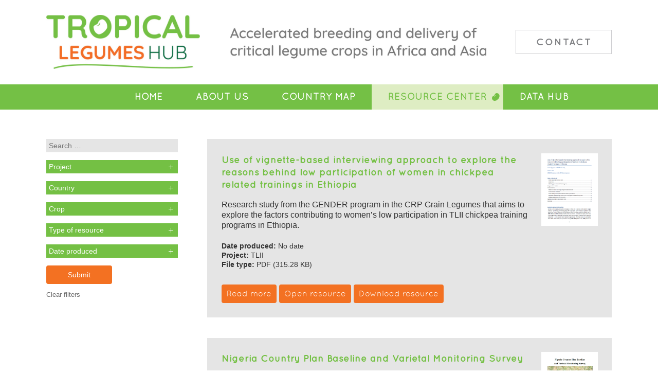

--- FILE ---
content_type: text/html; charset=UTF-8
request_url: https://tropicallegumeshub.com/rc/type_of_resource/report/
body_size: 10844
content:
<!DOCTYPE html PUBLIC "-//W3C//DTD XHTML 1.0 Transitional//EN" "http://www.w3.org/TR/xhtml1/DTD/xhtml1-transitional.dtd">
<html xmlns="http://www.w3.org/1999/xhtml">
<head>
<title>Report Archives - Tropical Legumes Hub</title>
<!-- Google tag (gtag.js) -->
<script async src="https://www.googletagmanager.com/gtag/js?id=G-XRTMNHSR8S"></script>
<script>
  window.dataLayer = window.dataLayer || [];
  function gtag(){dataLayer.push(arguments);}
  gtag('js', new Date());

  gtag('config', 'G-XRTMNHSR8S');
</script>

<!-- Global site tag (gtag.js) - Google Analytics -->
<script async src="https://www.googletagmanager.com/gtag/js?id=UA-177954452-1"></script>
<script>
  window.dataLayer = window.dataLayer || [];
  function gtag(){dataLayer.push(arguments);}
  gtag('js', new Date());

  gtag('config', 'UA-177954452-1');
</script>

<!-- Google Tag Manager -->
<script>(function(w,d,s,l,i){w[l]=w[l]||[];w[l].push({'gtm.start':
new Date().getTime(),event:'gtm.js'});var f=d.getElementsByTagName(s)[0],
j=d.createElement(s),dl=l!='dataLayer'?'&l='+l:'';j.async=true;j.src=
'https://www.googletagmanager.com/gtm.js?id='+i+dl;f.parentNode.insertBefore(j,f);
})(window,document,'script','dataLayer','GTM-WB29DDN');</script>
<!-- End Google Tag Manager -->
<meta http-equiv="Content-Type" content="text/html; charset=utf-8" />
<meta name='viewport' content='width=device-width, initial-scale=1, maximum-scale=1, user-scalable=no' />
<link href="https://tropicallegumeshub.com/wp-content/themes/tlh/style.css?ver=956" rel="stylesheet" type="text/css" media="all" />
 <link href="https://tropicallegumeshub.com/wp-content/themes/tlh/fonts.css" rel="stylesheet" type="text/css" media="all" />
<meta name='robots' content='index, follow, max-image-preview:large, max-snippet:-1, max-video-preview:-1' />
	<style>img:is([sizes="auto" i], [sizes^="auto," i]) { contain-intrinsic-size: 3000px 1500px }</style>
	
	<!-- This site is optimized with the Yoast SEO plugin v26.2 - https://yoast.com/wordpress/plugins/seo/ -->
	<link rel="canonical" href="https://tropicallegumeshub.com/rc/type_of_resource/report/" />
	<link rel="next" href="https://tropicallegumeshub.com/rc/type_of_resource/report/page/2/" />
	<meta property="og:locale" content="en_GB" />
	<meta property="og:type" content="article" />
	<meta property="og:title" content="Report Archives - Tropical Legumes Hub" />
	<meta property="og:url" content="https://tropicallegumeshub.com/rc/type_of_resource/report/" />
	<meta property="og:site_name" content="Tropical Legumes Hub" />
	<meta name="twitter:card" content="summary_large_image" />
	<script type="application/ld+json" class="yoast-schema-graph">{"@context":"https://schema.org","@graph":[{"@type":"CollectionPage","@id":"https://tropicallegumeshub.com/rc/type_of_resource/report/","url":"https://tropicallegumeshub.com/rc/type_of_resource/report/","name":"Report Archives - Tropical Legumes Hub","isPartOf":{"@id":"https://tropicallegumeshub.com/#website"},"primaryImageOfPage":{"@id":"https://tropicallegumeshub.com/rc/type_of_resource/report/#primaryimage"},"image":{"@id":"https://tropicallegumeshub.com/rc/type_of_resource/report/#primaryimage"},"thumbnailUrl":"https://tropicallegumeshub.com/wp-content/uploads/2020/06/TL_65.png","breadcrumb":{"@id":"https://tropicallegumeshub.com/rc/type_of_resource/report/#breadcrumb"},"inLanguage":"en-GB"},{"@type":"ImageObject","inLanguage":"en-GB","@id":"https://tropicallegumeshub.com/rc/type_of_resource/report/#primaryimage","url":"https://tropicallegumeshub.com/wp-content/uploads/2020/06/TL_65.png","contentUrl":"https://tropicallegumeshub.com/wp-content/uploads/2020/06/TL_65.png","width":457,"height":589},{"@type":"BreadcrumbList","@id":"https://tropicallegumeshub.com/rc/type_of_resource/report/#breadcrumb","itemListElement":[{"@type":"ListItem","position":1,"name":"Home","item":"https://tropicallegumeshub.com/"},{"@type":"ListItem","position":2,"name":"Report"}]},{"@type":"WebSite","@id":"https://tropicallegumeshub.com/#website","url":"https://tropicallegumeshub.com/","name":"Tropical Legumes Hub","description":"-","potentialAction":[{"@type":"SearchAction","target":{"@type":"EntryPoint","urlTemplate":"https://tropicallegumeshub.com/?s={search_term_string}"},"query-input":{"@type":"PropertyValueSpecification","valueRequired":true,"valueName":"search_term_string"}}],"inLanguage":"en-GB"}]}</script>
	<!-- / Yoast SEO plugin. -->


<link rel='stylesheet' id='wp-block-library-css' href='https://tropicallegumeshub.com/wp-includes/css/dist/block-library/style.min.css?ver=6.8.3' type='text/css' media='all' />
<style id='classic-theme-styles-inline-css' type='text/css'>
/*! This file is auto-generated */
.wp-block-button__link{color:#fff;background-color:#32373c;border-radius:9999px;box-shadow:none;text-decoration:none;padding:calc(.667em + 2px) calc(1.333em + 2px);font-size:1.125em}.wp-block-file__button{background:#32373c;color:#fff;text-decoration:none}
</style>
<style id='global-styles-inline-css' type='text/css'>
:root{--wp--preset--aspect-ratio--square: 1;--wp--preset--aspect-ratio--4-3: 4/3;--wp--preset--aspect-ratio--3-4: 3/4;--wp--preset--aspect-ratio--3-2: 3/2;--wp--preset--aspect-ratio--2-3: 2/3;--wp--preset--aspect-ratio--16-9: 16/9;--wp--preset--aspect-ratio--9-16: 9/16;--wp--preset--color--black: #000000;--wp--preset--color--cyan-bluish-gray: #abb8c3;--wp--preset--color--white: #ffffff;--wp--preset--color--pale-pink: #f78da7;--wp--preset--color--vivid-red: #cf2e2e;--wp--preset--color--luminous-vivid-orange: #ff6900;--wp--preset--color--luminous-vivid-amber: #fcb900;--wp--preset--color--light-green-cyan: #7bdcb5;--wp--preset--color--vivid-green-cyan: #00d084;--wp--preset--color--pale-cyan-blue: #8ed1fc;--wp--preset--color--vivid-cyan-blue: #0693e3;--wp--preset--color--vivid-purple: #9b51e0;--wp--preset--gradient--vivid-cyan-blue-to-vivid-purple: linear-gradient(135deg,rgba(6,147,227,1) 0%,rgb(155,81,224) 100%);--wp--preset--gradient--light-green-cyan-to-vivid-green-cyan: linear-gradient(135deg,rgb(122,220,180) 0%,rgb(0,208,130) 100%);--wp--preset--gradient--luminous-vivid-amber-to-luminous-vivid-orange: linear-gradient(135deg,rgba(252,185,0,1) 0%,rgba(255,105,0,1) 100%);--wp--preset--gradient--luminous-vivid-orange-to-vivid-red: linear-gradient(135deg,rgba(255,105,0,1) 0%,rgb(207,46,46) 100%);--wp--preset--gradient--very-light-gray-to-cyan-bluish-gray: linear-gradient(135deg,rgb(238,238,238) 0%,rgb(169,184,195) 100%);--wp--preset--gradient--cool-to-warm-spectrum: linear-gradient(135deg,rgb(74,234,220) 0%,rgb(151,120,209) 20%,rgb(207,42,186) 40%,rgb(238,44,130) 60%,rgb(251,105,98) 80%,rgb(254,248,76) 100%);--wp--preset--gradient--blush-light-purple: linear-gradient(135deg,rgb(255,206,236) 0%,rgb(152,150,240) 100%);--wp--preset--gradient--blush-bordeaux: linear-gradient(135deg,rgb(254,205,165) 0%,rgb(254,45,45) 50%,rgb(107,0,62) 100%);--wp--preset--gradient--luminous-dusk: linear-gradient(135deg,rgb(255,203,112) 0%,rgb(199,81,192) 50%,rgb(65,88,208) 100%);--wp--preset--gradient--pale-ocean: linear-gradient(135deg,rgb(255,245,203) 0%,rgb(182,227,212) 50%,rgb(51,167,181) 100%);--wp--preset--gradient--electric-grass: linear-gradient(135deg,rgb(202,248,128) 0%,rgb(113,206,126) 100%);--wp--preset--gradient--midnight: linear-gradient(135deg,rgb(2,3,129) 0%,rgb(40,116,252) 100%);--wp--preset--font-size--small: 13px;--wp--preset--font-size--medium: 20px;--wp--preset--font-size--large: 36px;--wp--preset--font-size--x-large: 42px;--wp--preset--spacing--20: 0.44rem;--wp--preset--spacing--30: 0.67rem;--wp--preset--spacing--40: 1rem;--wp--preset--spacing--50: 1.5rem;--wp--preset--spacing--60: 2.25rem;--wp--preset--spacing--70: 3.38rem;--wp--preset--spacing--80: 5.06rem;--wp--preset--shadow--natural: 6px 6px 9px rgba(0, 0, 0, 0.2);--wp--preset--shadow--deep: 12px 12px 50px rgba(0, 0, 0, 0.4);--wp--preset--shadow--sharp: 6px 6px 0px rgba(0, 0, 0, 0.2);--wp--preset--shadow--outlined: 6px 6px 0px -3px rgba(255, 255, 255, 1), 6px 6px rgba(0, 0, 0, 1);--wp--preset--shadow--crisp: 6px 6px 0px rgba(0, 0, 0, 1);}:where(.is-layout-flex){gap: 0.5em;}:where(.is-layout-grid){gap: 0.5em;}body .is-layout-flex{display: flex;}.is-layout-flex{flex-wrap: wrap;align-items: center;}.is-layout-flex > :is(*, div){margin: 0;}body .is-layout-grid{display: grid;}.is-layout-grid > :is(*, div){margin: 0;}:where(.wp-block-columns.is-layout-flex){gap: 2em;}:where(.wp-block-columns.is-layout-grid){gap: 2em;}:where(.wp-block-post-template.is-layout-flex){gap: 1.25em;}:where(.wp-block-post-template.is-layout-grid){gap: 1.25em;}.has-black-color{color: var(--wp--preset--color--black) !important;}.has-cyan-bluish-gray-color{color: var(--wp--preset--color--cyan-bluish-gray) !important;}.has-white-color{color: var(--wp--preset--color--white) !important;}.has-pale-pink-color{color: var(--wp--preset--color--pale-pink) !important;}.has-vivid-red-color{color: var(--wp--preset--color--vivid-red) !important;}.has-luminous-vivid-orange-color{color: var(--wp--preset--color--luminous-vivid-orange) !important;}.has-luminous-vivid-amber-color{color: var(--wp--preset--color--luminous-vivid-amber) !important;}.has-light-green-cyan-color{color: var(--wp--preset--color--light-green-cyan) !important;}.has-vivid-green-cyan-color{color: var(--wp--preset--color--vivid-green-cyan) !important;}.has-pale-cyan-blue-color{color: var(--wp--preset--color--pale-cyan-blue) !important;}.has-vivid-cyan-blue-color{color: var(--wp--preset--color--vivid-cyan-blue) !important;}.has-vivid-purple-color{color: var(--wp--preset--color--vivid-purple) !important;}.has-black-background-color{background-color: var(--wp--preset--color--black) !important;}.has-cyan-bluish-gray-background-color{background-color: var(--wp--preset--color--cyan-bluish-gray) !important;}.has-white-background-color{background-color: var(--wp--preset--color--white) !important;}.has-pale-pink-background-color{background-color: var(--wp--preset--color--pale-pink) !important;}.has-vivid-red-background-color{background-color: var(--wp--preset--color--vivid-red) !important;}.has-luminous-vivid-orange-background-color{background-color: var(--wp--preset--color--luminous-vivid-orange) !important;}.has-luminous-vivid-amber-background-color{background-color: var(--wp--preset--color--luminous-vivid-amber) !important;}.has-light-green-cyan-background-color{background-color: var(--wp--preset--color--light-green-cyan) !important;}.has-vivid-green-cyan-background-color{background-color: var(--wp--preset--color--vivid-green-cyan) !important;}.has-pale-cyan-blue-background-color{background-color: var(--wp--preset--color--pale-cyan-blue) !important;}.has-vivid-cyan-blue-background-color{background-color: var(--wp--preset--color--vivid-cyan-blue) !important;}.has-vivid-purple-background-color{background-color: var(--wp--preset--color--vivid-purple) !important;}.has-black-border-color{border-color: var(--wp--preset--color--black) !important;}.has-cyan-bluish-gray-border-color{border-color: var(--wp--preset--color--cyan-bluish-gray) !important;}.has-white-border-color{border-color: var(--wp--preset--color--white) !important;}.has-pale-pink-border-color{border-color: var(--wp--preset--color--pale-pink) !important;}.has-vivid-red-border-color{border-color: var(--wp--preset--color--vivid-red) !important;}.has-luminous-vivid-orange-border-color{border-color: var(--wp--preset--color--luminous-vivid-orange) !important;}.has-luminous-vivid-amber-border-color{border-color: var(--wp--preset--color--luminous-vivid-amber) !important;}.has-light-green-cyan-border-color{border-color: var(--wp--preset--color--light-green-cyan) !important;}.has-vivid-green-cyan-border-color{border-color: var(--wp--preset--color--vivid-green-cyan) !important;}.has-pale-cyan-blue-border-color{border-color: var(--wp--preset--color--pale-cyan-blue) !important;}.has-vivid-cyan-blue-border-color{border-color: var(--wp--preset--color--vivid-cyan-blue) !important;}.has-vivid-purple-border-color{border-color: var(--wp--preset--color--vivid-purple) !important;}.has-vivid-cyan-blue-to-vivid-purple-gradient-background{background: var(--wp--preset--gradient--vivid-cyan-blue-to-vivid-purple) !important;}.has-light-green-cyan-to-vivid-green-cyan-gradient-background{background: var(--wp--preset--gradient--light-green-cyan-to-vivid-green-cyan) !important;}.has-luminous-vivid-amber-to-luminous-vivid-orange-gradient-background{background: var(--wp--preset--gradient--luminous-vivid-amber-to-luminous-vivid-orange) !important;}.has-luminous-vivid-orange-to-vivid-red-gradient-background{background: var(--wp--preset--gradient--luminous-vivid-orange-to-vivid-red) !important;}.has-very-light-gray-to-cyan-bluish-gray-gradient-background{background: var(--wp--preset--gradient--very-light-gray-to-cyan-bluish-gray) !important;}.has-cool-to-warm-spectrum-gradient-background{background: var(--wp--preset--gradient--cool-to-warm-spectrum) !important;}.has-blush-light-purple-gradient-background{background: var(--wp--preset--gradient--blush-light-purple) !important;}.has-blush-bordeaux-gradient-background{background: var(--wp--preset--gradient--blush-bordeaux) !important;}.has-luminous-dusk-gradient-background{background: var(--wp--preset--gradient--luminous-dusk) !important;}.has-pale-ocean-gradient-background{background: var(--wp--preset--gradient--pale-ocean) !important;}.has-electric-grass-gradient-background{background: var(--wp--preset--gradient--electric-grass) !important;}.has-midnight-gradient-background{background: var(--wp--preset--gradient--midnight) !important;}.has-small-font-size{font-size: var(--wp--preset--font-size--small) !important;}.has-medium-font-size{font-size: var(--wp--preset--font-size--medium) !important;}.has-large-font-size{font-size: var(--wp--preset--font-size--large) !important;}.has-x-large-font-size{font-size: var(--wp--preset--font-size--x-large) !important;}
:where(.wp-block-post-template.is-layout-flex){gap: 1.25em;}:where(.wp-block-post-template.is-layout-grid){gap: 1.25em;}
:where(.wp-block-columns.is-layout-flex){gap: 2em;}:where(.wp-block-columns.is-layout-grid){gap: 2em;}
:root :where(.wp-block-pullquote){font-size: 1.5em;line-height: 1.6;}
</style>
<link rel='stylesheet' id='pb-accordion-blocks-style-css' href='https://tropicallegumeshub.com/wp-content/plugins/accordion-blocks/build/index.css?ver=1.5.0' type='text/css' media='all' />
<link rel='stylesheet' id='searchandfilter-css' href='https://tropicallegumeshub.com/wp-content/plugins/search-filter/style.css?ver=1' type='text/css' media='all' />
<link rel='stylesheet' id='font-awesome-css' href='https://tropicallegumeshub.com/wp-content/plugins/popup-anything-on-click/assets/css/font-awesome.min.css?ver=2.8.9' type='text/css' media='all' />
<link rel='stylesheet' id='popupaoc-public-style-css' href='https://tropicallegumeshub.com/wp-content/plugins/popup-anything-on-click/assets/css/popupaoc-public.css?ver=2.8.9' type='text/css' media='all' />
<script type="text/javascript" src="https://tropicallegumeshub.com/wp-includes/js/jquery/jquery.min.js?ver=3.7.1" id="jquery-core-js"></script>
<script type="text/javascript" src="https://tropicallegumeshub.com/wp-includes/js/jquery/jquery-migrate.min.js?ver=3.4.1" id="jquery-migrate-js"></script>
<link rel="https://api.w.org/" href="https://tropicallegumeshub.com/wp-json/" /><link rel="alternate" title="JSON" type="application/json" href="https://tropicallegumeshub.com/wp-json/wp/v2/type_of_resource/69" />        <noscript>
            <style>
                #the-preloader-element { display: none !important; }
            </style>
        </noscript>
        
        <script type="text/javascript">
            var jQueryMigrateHelperHasSentDowngrade = false;

			window.onerror = function( msg, url, line, col, error ) {
				// Break out early, do not processing if a downgrade reqeust was already sent.
				if ( jQueryMigrateHelperHasSentDowngrade ) {
					return true;
                }

				var xhr = new XMLHttpRequest();
				var nonce = 'a347dca229';
				var jQueryFunctions = [
					'andSelf',
					'browser',
					'live',
					'boxModel',
					'support.boxModel',
					'size',
					'swap',
					'clean',
					'sub',
                ];
				var match_pattern = /\)\.(.+?) is not a function/;
                var erroredFunction = msg.match( match_pattern );

                // If there was no matching functions, do not try to downgrade.
                if ( null === erroredFunction || typeof erroredFunction !== 'object' || typeof erroredFunction[1] === "undefined" || -1 === jQueryFunctions.indexOf( erroredFunction[1] ) ) {
                    return true;
                }

                // Set that we've now attempted a downgrade request.
                jQueryMigrateHelperHasSentDowngrade = true;

				xhr.open( 'POST', 'https://tropicallegumeshub.com/wp-admin/admin-ajax.php' );
				xhr.setRequestHeader( 'Content-Type', 'application/x-www-form-urlencoded' );
				xhr.onload = function () {
					var response,
                        reload = false;

					if ( 200 === xhr.status ) {
                        try {
                        	response = JSON.parse( xhr.response );

                        	reload = response.data.reload;
                        } catch ( e ) {
                        	reload = false;
                        }
                    }

					// Automatically reload the page if a deprecation caused an automatic downgrade, ensure visitors get the best possible experience.
					if ( reload ) {
						location.reload();
                    }
				};

				xhr.send( encodeURI( 'action=jquery-migrate-downgrade-version&_wpnonce=' + nonce ) );

				// Suppress error alerts in older browsers
				return true;
			}
        </script>

		<link rel="icon" href="https://tropicallegumeshub.com/wp-content/uploads/2020/09/tlhfavicon.png" sizes="32x32" />
<link rel="icon" href="https://tropicallegumeshub.com/wp-content/uploads/2020/09/tlhfavicon.png" sizes="192x192" />
<link rel="apple-touch-icon" href="https://tropicallegumeshub.com/wp-content/uploads/2020/09/tlhfavicon.png" />
<meta name="msapplication-TileImage" content="https://tropicallegumeshub.com/wp-content/uploads/2020/09/tlhfavicon.png" />


</head>
<body class="archive tax-type_of_resource term-report term-69 wp-embed-responsive wp-theme-tlh" >
<!-- Google Tag Manager (noscript) -->
<noscript><iframe src="https://www.googletagmanager.com/ns.html?id=GTM-WB29DDN"
height="0" width="0" style="display:none;visibility:hidden"></iframe></noscript>
<!-- End Google Tag Manager (noscript) -->
<div id="wptime-plugin-preloader"></div>
<div id="mob-menu-bar-bg"></div>
<div id="main-holder" class="">
<div id="header" class="holder-webkit-flex">
<div id="logo" class=""><a href="https://tropicallegumeshub.com"><img src="https://tropicallegumeshub.com/wp-content/themes/tlh/images/Tropical-Legumes-Hub-logo.jpg" alt="Tropical Legumes Hub" class="no-lazyload"/></a></div><div id="header-strap" class="border-box">
<img src="https://tropicallegumeshub.com/wp-content/themes/tlh/images/sn_2020.jpg" alt="Accelerated breeding and seed delivery of critical legume crops in Africa and Asia" class="no-lazyload"/></div><div id="header-contact" class=""><a href="mailto:icrisat-smc@cgiar.org?cc=c.ojiewo@cgiar.org; r.k.varshney@cgiar.org;" class="border-box">Contact</a></div></div>
<div class="menu-main-menu-container"><ul id="menu-main-menu" class="menu"><li id="menu-item-17" class="nav-home menu-item menu-item-type-post_type menu-item-object-page menu-item-home menu-item-17"><a href="https://tropicallegumeshub.com/">Home</a></li>
<li id="menu-item-1563" class="menu-item menu-item-type-post_type menu-item-object-page menu-item-1563"><a href="https://tropicallegumeshub.com/about-us/">About Us</a></li>
<li id="menu-item-81" class="nav-country-map menu-item menu-item-type-post_type menu-item-object-page menu-item-81"><a href="https://tropicallegumeshub.com/country-map/">Country Map</a></li>
<li id="menu-item-19" class="rc-menu nav-rc menu-item menu-item-type-custom menu-item-object-custom menu-item-19"><a href="https://tropicallegumeshub.com/rc/">Resource Center</a></li>
<li id="menu-item-2033" class="nav-data-hub menu-item menu-item-type-post_type menu-item-object-page menu-item-2033"><a href="https://tropicallegumeshub.com/data-hub/">Data Hub</a></li>
<li id="menu-item-1461" class="contact-menu nav-contact menu-item menu-item-type-custom menu-item-object-custom menu-item-1461"><a href="mailto:icrisat-smc@cgiar.org">Contact</a></li>
</ul></div>
<div class="content-container clearfix">
<div class="single-pub-holder clearfix">
<div class="rc-left">

				<form action="" method="post" class="searchandfilter rc-filters">
					<div><input type="hidden" name="ofpost_types[]" value="rc" /><input type="hidden" name="ofpost_types[]" value="search" />
						<ul><li><input type="text" name="ofsearch" placeholder="Search &hellip;" value=""></li><li><button class="accordion" type="button">Project</button><ul>	<li class="cat-item cat-item-3"><label><input type='checkbox' name='ofproject[]' value='3' /> TLII</label>
</li>
	<li class="cat-item cat-item-70"><label><input type='checkbox' name='ofproject[]' value='70' /> TLIII</label>
</li>
</ul><input type="hidden" name="ofproject_operator" value="or" /></li><li><button class="accordion" type="button">Country</button><ul>	<li class="cat-item cat-item-270"><label><input type='checkbox' name='ofcountry[]' value='270' /> Bangladesh</label>
</li>
	<li class="cat-item cat-item-178"><label><input type='checkbox' name='ofcountry[]' value='178' /> Burkina Faso</label>
</li>
	<li class="cat-item cat-item-4"><label><input type='checkbox' name='ofcountry[]' value='4' /> Ethiopia</label>
</li>
	<li class="cat-item cat-item-71"><label><input type='checkbox' name='ofcountry[]' value='71' /> Ghana</label>
</li>
	<li class="cat-item cat-item-90"><label><input type='checkbox' name='ofcountry[]' value='90' /> India</label>
</li>
	<li class="cat-item cat-item-102"><label><input type='checkbox' name='ofcountry[]' value='102' /> Kenya</label>
</li>
	<li class="cat-item cat-item-113"><label><input type='checkbox' name='ofcountry[]' value='113' /> Malawi</label>
</li>
	<li class="cat-item cat-item-179"><label><input type='checkbox' name='ofcountry[]' value='179' /> Mali</label>
</li>
	<li class="cat-item cat-item-144"><label><input type='checkbox' name='ofcountry[]' value='144' /> Mozambique</label>
</li>
	<li class="cat-item cat-item-37"><label><input type='checkbox' name='ofcountry[]' value='37' /> n/a</label>
</li>
	<li class="cat-item cat-item-180"><label><input type='checkbox' name='ofcountry[]' value='180' /> Niger</label>
</li>
	<li class="cat-item cat-item-72"><label><input type='checkbox' name='ofcountry[]' value='72' /> Nigeria</label>
</li>
	<li class="cat-item cat-item-181"><label><input type='checkbox' name='ofcountry[]' value='181' /> Senegal</label>
</li>
	<li class="cat-item cat-item-73"><label><input type='checkbox' name='ofcountry[]' value='73' /> Tanzania</label>
</li>
	<li class="cat-item cat-item-74"><label><input type='checkbox' name='ofcountry[]' value='74' /> Uganda</label>
</li>
	<li class="cat-item cat-item-330"><label><input type='checkbox' name='ofcountry[]' value='330' /> Zimbabwe</label>
</li>
</ul><input type="hidden" name="ofcountry_operator" value="or" /></li><li><button class="accordion" type="button">Crop</button><ul>	<li class="cat-item cat-item-2049"><label><input type='checkbox' name='ofcrop[]' value='2049' /> Cassava</label>
</li>
	<li class="cat-item cat-item-7"><label><input type='checkbox' name='ofcrop[]' value='7' /> Chickpea</label>
</li>
	<li class="cat-item cat-item-8"><label><input type='checkbox' name='ofcrop[]' value='8' /> Common bean</label>
</li>
	<li class="cat-item cat-item-9"><label><input type='checkbox' name='ofcrop[]' value='9' /> Cowpea</label>
</li>
	<li class="cat-item cat-item-38"><label><input type='checkbox' name='ofcrop[]' value='38' /> Groundnut</label>
</li>
	<li class="cat-item cat-item-2033"><label><input type='checkbox' name='ofcrop[]' value='2033' /> Maize</label>
</li>
	<li class="cat-item cat-item-660"><label><input type='checkbox' name='ofcrop[]' value='660' /> n/a</label>
</li>
	<li class="cat-item cat-item-39"><label><input type='checkbox' name='ofcrop[]' value='39' /> Pigeonpea</label>
</li>
	<li class="cat-item cat-item-40"><label><input type='checkbox' name='ofcrop[]' value='40' /> Soybean</label>
</li>
	<li class="cat-item cat-item-2004"><label><input type='checkbox' name='ofcrop[]' value='2004' /> Sweet potato</label>
</li>
	<li class="cat-item cat-item-1992"><label><input type='checkbox' name='ofcrop[]' value='1992' /> Wheat</label>
</li>
</ul><input type="hidden" name="ofcrop_operator" value="or" /></li><li><button class="accordion" type="button">Type of resource</button><ul>	<li class="cat-item cat-item-842"><label><input type='checkbox' name='oftype_of_resource[]' value='842' /> Abstract</label>
</li>
	<li class="cat-item cat-item-79"><label><input type='checkbox' name='oftype_of_resource[]' value='79' /> Book chapter</label>
</li>
	<li class="cat-item cat-item-48"><label><input type='checkbox' name='oftype_of_resource[]' value='48' /> Bulletin</label>
</li>
	<li class="cat-item cat-item-933"><label><input type='checkbox' name='oftype_of_resource[]' value='933' /> Conference abstract</label>
</li>
	<li class="cat-item cat-item-1847"><label><input type='checkbox' name='oftype_of_resource[]' value='1847' /> Conference paper</label>
</li>
	<li class="cat-item cat-item-116"><label><input type='checkbox' name='oftype_of_resource[]' value='116' /> Flyer</label>
</li>
	<li class="cat-item cat-item-1811"><label><input type='checkbox' name='oftype_of_resource[]' value='1811' /> Guide</label>
</li>
	<li class="cat-item cat-item-1986"><label><input type='checkbox' name='oftype_of_resource[]' value='1986' /> Infographic</label>
</li>
	<li class="cat-item cat-item-16"><label><input type='checkbox' name='oftype_of_resource[]' value='16' /> Journal article</label>
</li>
	<li class="cat-item cat-item-1787"><label><input type='checkbox' name='oftype_of_resource[]' value='1787' /> Policy brief</label>
</li>
	<li class="cat-item cat-item-62"><label><input type='checkbox' name='oftype_of_resource[]' value='62' /> Poster</label>
</li>
	<li class="cat-item cat-item-836"><label><input type='checkbox' name='oftype_of_resource[]' value='836' /> Poster abstract</label>
</li>
	<li class="cat-item cat-item-283"><label><input type='checkbox' name='oftype_of_resource[]' value='283' /> Presentation</label>
</li>
	<li class="cat-item cat-item-69 current-cat"><label><input type='checkbox' name='oftype_of_resource[]' value='69' checked="checked" /> Report</label>
</li>
	<li class="cat-item cat-item-65"><label><input type='checkbox' name='oftype_of_resource[]' value='65' /> Template</label>
</li>
	<li class="cat-item cat-item-1947"><label><input type='checkbox' name='oftype_of_resource[]' value='1947' /> Video</label>
</li>
</ul><input type="hidden" name="oftype_of_resource_operator" value="or" /></li><li><button class="accordion" type="button">Date produced</button><ul>	<li class="cat-item cat-item-1052"><label><input type='checkbox' name='ofdate_produced[]' value='1052' /> 2007</label>
</li>
	<li class="cat-item cat-item-559"><label><input type='checkbox' name='ofdate_produced[]' value='559' /> 2008</label>
</li>
	<li class="cat-item cat-item-201"><label><input type='checkbox' name='ofdate_produced[]' value='201' /> 2009</label>
</li>
	<li class="cat-item cat-item-86"><label><input type='checkbox' name='ofdate_produced[]' value='86' /> 2010</label>
</li>
	<li class="cat-item cat-item-17"><label><input type='checkbox' name='ofdate_produced[]' value='17' /> 2011</label>
</li>
	<li class="cat-item cat-item-47"><label><input type='checkbox' name='ofdate_produced[]' value='47' /> 2012</label>
</li>
	<li class="cat-item cat-item-66"><label><input type='checkbox' name='ofdate_produced[]' value='66' /> 2013</label>
</li>
	<li class="cat-item cat-item-561"><label><input type='checkbox' name='ofdate_produced[]' value='561' /> 2014</label>
</li>
	<li class="cat-item cat-item-115"><label><input type='checkbox' name='ofdate_produced[]' value='115' /> 2015</label>
</li>
	<li class="cat-item cat-item-64"><label><input type='checkbox' name='ofdate_produced[]' value='64' /> 2016</label>
</li>
	<li class="cat-item cat-item-185"><label><input type='checkbox' name='ofdate_produced[]' value='185' /> 2017</label>
</li>
	<li class="cat-item cat-item-138"><label><input type='checkbox' name='ofdate_produced[]' value='138' /> 2018</label>
</li>
	<li class="cat-item cat-item-220"><label><input type='checkbox' name='ofdate_produced[]' value='220' /> 2019</label>
</li>
	<li class="cat-item cat-item-80"><label><input type='checkbox' name='ofdate_produced[]' value='80' /> 2020</label>
</li>
	<li class="cat-item cat-item-2063"><label><input type='checkbox' name='ofdate_produced[]' value='2063' /> 2021</label>
</li>
	<li class="cat-item cat-item-749"><label><input type='checkbox' name='ofdate_produced[]' value='749' /> No date</label>
</li>
</ul><input type="hidden" name="ofdate_produced_operator" value="or" /></li><li><input type="hidden" name="ofempty_search_url" value="https://tropicallegumeshub.com/rc/" /><input type="hidden" name="ofsubmitted" value="1">
							<input type="submit" value="Submit">
						</li></ul></div>
					<script>
var acc = document.getElementsByClassName("accordion");
var i;

for (i = 0; i < acc.length; i++) {
  acc[i].onclick = function() {
    this.classList.toggle("active");
    var panel = this.nextElementSibling;
    if (panel.style.display === "block") {
            panel.style.display = "none";
        } else {
            panel.style.display = "block";
        }
  }
}

</script>
				</form><a href="https://tropicallegumeshub.com/rc/" class="clear-filters">Clear filters</a>
</div>
<div class="search rc-right">

<div class="publications-container clearfix border-box post-208 rc type-rc status-publish has-post-thumbnail hentry project-tlii country-ethiopia crop-chickpea thematic_keyword-gender type_of_resource-report date_produced-no-date authors-esther-njuguna authors-millicent-liani file_type-pdf">
<div class="pub-title-landing border-box">
  <h2><a href="https://tropicallegumeshub.com/rc/use-of-vignette-based-interviewing-approach-to-explore-the-reasons-behind-low-participation-of-women-in-chickpea-related-trainings-in-ethiopia/">Use of vignette-based interviewing approach to explore the reasons behind low participation of women in chickpea related trainings in Ethiopia</a></h2>
<div class="rc-box-desc">
        <p>Research study from the GENDER program in the CRP Grain Legumes that aims to explore the factors contributing to women’s low participation in TLII chickpea training programs in Ethiopia.</p>
      <div class="box-meta">
   <strong>Date produced: </strong>No date<br/>
<strong>Project:</strong> TLII





<br/>
<strong>File type: </strong> PDF (315.28 KB)
      
      
      
      </div>
      </div>
</div>
<div class="pc-left"><a href="https://tropicallegumeshub.com/rc/use-of-vignette-based-interviewing-approach-to-explore-the-reasons-behind-low-participation-of-women-in-chickpea-related-trainings-in-ethiopia/"><img width="457" height="589" src="https://tropicallegumeshub.com/wp-content/uploads/2020/06/TL_65.png" class="attachment- size- wp-post-image" alt="" decoding="async" fetchpriority="high" srcset="https://tropicallegumeshub.com/wp-content/uploads/2020/06/TL_65.png 457w, https://tropicallegumeshub.com/wp-content/uploads/2020/06/TL_65-233x300.png 233w" sizes="(max-width: 457px) 100vw, 457px" /></a></div>
 <div class="rcbuts"><div class="rc-buts">
<a href="https://tropicallegumeshub.com/rc/use-of-vignette-based-interviewing-approach-to-explore-the-reasons-behind-low-participation-of-women-in-chickpea-related-trainings-in-ethiopia/" class="read-more">Read more</a>
      <a href="https://tropicallegumeshub.com/wp-content/uploads/2020/06/Low-women-training-participation_Ethiopia_Final.pdf" target="_blank"  class="read-more">Open resource</a>
<a href="https://tropicallegumeshub.com/wp-content/uploads/2020/06/Low-women-training-participation_Ethiopia_Final.pdf" class="download read-more" download>Download resource</a>
          </div></div>
  </div>
<div class="publications-container clearfix border-box post-4460 rc type-rc status-publish has-post-thumbnail hentry project-tlii project-tliii country-nigeria crop-cowpea thematic_keyword-adoption thematic_keyword-dna-fingerprinting thematic_keyword-improved-varieties thematic_keyword-variety-identification type_of_resource-report date_produced-220 authors-arega-alene authors-bamire authors-boukar-ousmane authors-chiristian-fatokun authors-ismail-rabbi authors-julius-manda authors-melaku-gedi authors-s-adebayo authors-tahirou-abdoulaye authors-tesfamicheal-wossen authors-unachukwu-nnanna authors-victor-manyong file_type-pdf">
<div class="pub-title-landing border-box">
  <h2><a href="https://tropicallegumeshub.com/rc/nigeria-country-plan-baseline-and-varietal-monitoring-survey/">Nigeria Country Plan Baseline and Varietal Monitoring Survey</a></h2>
<div class="rc-box-desc">
        <p>This report documents the adoption of improved cowpea varieties in Nigeria using two approaches: a traditional survey approach in which information was directly elicited from farmers, and a DNA fingerprinting approach. </p>
      <div class="box-meta">
   <strong>Date produced: </strong>2019<br/>
<strong>Project:</strong> TLII, TLIII





<br/>
<strong>File type: </strong> PDF (2.18 MB)
      
      
      
      </div>
      </div>
</div>
<div class="pc-left"><a href="https://tropicallegumeshub.com/rc/nigeria-country-plan-baseline-and-varietal-monitoring-survey/"><img width="636" height="906" src="https://tropicallegumeshub.com/wp-content/uploads/2020/11/Report.png" class="attachment- size- wp-post-image" alt="" decoding="async" srcset="https://tropicallegumeshub.com/wp-content/uploads/2020/11/Report.png 636w, https://tropicallegumeshub.com/wp-content/uploads/2020/11/Report-211x300.png 211w" sizes="(max-width: 636px) 100vw, 636px" /></a></div>
 <div class="rcbuts"><div class="rc-buts">
<a href="https://tropicallegumeshub.com/rc/nigeria-country-plan-baseline-and-varietal-monitoring-survey/" class="read-more">Read more</a>
      <a href="https://tropicallegumeshub.com/wp-content/uploads/2020/11/Report-Nigeria-2019-Country-Plan-Baseline-for-Cowpea.pdf" target="_blank"  class="read-more">Open resource</a>
<a href="https://tropicallegumeshub.com/wp-content/uploads/2020/11/Report-Nigeria-2019-Country-Plan-Baseline-for-Cowpea.pdf" class="download read-more" download>Download resource</a>
          </div></div>
  </div>
<div class="publications-container clearfix border-box post-2038 rc type-rc status-publish has-post-thumbnail hentry project-tlii project-tliii country-tanzania crop-common-bean thematic_keyword-marketed-surplus thematic_keyword-productivity thematic_keyword-profitability type_of_resource-report date_produced-220 authors-agnes-ndunguru authors-allan-ssekamate authors-bodo-raatz authors-catherine-kabungo authors-clare-mukankusi authors-emmanuel-letaa authors-enid-katungi authors-jean-claude-rubyogo file_type-pdf">
<div class="pub-title-landing border-box">
  <h2><a href="https://tropicallegumeshub.com/rc/assessing-the-impact-of-the-tropical-legumes-ii-iii-project-on-common-bean-productivity-profitability-and-marketed-surplus-in-the-southern-highlands-of-tanzania/">Assessing the impact of the Tropical Legumes II &#038; III project on common bean productivity, profitability and marketed surplus in the southern highlands of Tanzania</a></h2>
<div class="rc-box-desc">
        <p>This report assesses the farm level utilization of improved common bean seed (i.e. improved varieties) in Tanzania and its impacts on bean yield, incomes, and marketed bean surplus.</p>
      <div class="box-meta">
   <strong>Date produced: </strong>2019<br/>
<strong>Project:</strong> TLII, TLIII





<br/>
<strong>File type: </strong> PDF (1.78 MB)
      
      
      
      </div>
      </div>
</div>
<div class="pc-left"><a href="https://tropicallegumeshub.com/rc/assessing-the-impact-of-the-tropical-legumes-ii-iii-project-on-common-bean-productivity-profitability-and-marketed-surplus-in-the-southern-highlands-of-tanzania/"><img width="672" height="812" src="https://tropicallegumeshub.com/wp-content/uploads/2020/07/Screenshot-2020-07-29-at-17.20.52.png" class="attachment- size- wp-post-image" alt="" decoding="async" srcset="https://tropicallegumeshub.com/wp-content/uploads/2020/07/Screenshot-2020-07-29-at-17.20.52.png 672w, https://tropicallegumeshub.com/wp-content/uploads/2020/07/Screenshot-2020-07-29-at-17.20.52-248x300.png 248w" sizes="(max-width: 672px) 100vw, 672px" /></a></div>
 <div class="rcbuts"><div class="rc-buts">
<a href="https://tropicallegumeshub.com/rc/assessing-the-impact-of-the-tropical-legumes-ii-iii-project-on-common-bean-productivity-profitability-and-marketed-surplus-in-the-southern-highlands-of-tanzania/" class="read-more">Read more</a>
      <a href="https://tropicallegumeshub.com/wp-content/uploads/2020/07/Assessing-the-impact-of-tropical-legumes-project-in-Tanzania-1.pdf" target="_blank"  class="read-more">Open resource</a>
<a href="https://tropicallegumeshub.com/wp-content/uploads/2020/07/Assessing-the-impact-of-tropical-legumes-project-in-Tanzania-1.pdf" class="download read-more" download>Download resource</a>
          </div></div>
  </div>
<div class="publications-container clearfix border-box post-506 rc type-rc status-publish has-post-thumbnail hentry project-tliii country-burkina-faso country-ethiopia country-ghana country-india country-mali country-nigeria country-tanzania country-uganda crop-chickpea crop-common-bean crop-cowpea crop-groundnut thematic_keyword-breeding thematic_keyword-impacts thematic_keyword-pvs thematic_keyword-seed thematic_keyword-sustainable-development type_of_resource-report date_produced-220 authors-icrisat file_type-pdf">
<div class="pub-title-landing border-box">
  <h2><a href="https://tropicallegumeshub.com/rc/tropical-legumes-iii-final-report/">Tropical Legumes III: Final Report</a></h2>
<div class="rc-box-desc">
        <p>Final report to the Bill &#038; Melinda Gates Foundation on the achievements of the Tropical Legumes III project, which ran from 2015 to 2019. Note, some financial details have been redacted.</p>
      <div class="box-meta">
   <strong>Date produced: </strong>2019<br/>
<strong>Project:</strong> TLIII





<br/>
<strong>File type: </strong> PDF (580.92 KB)
      
      
      
      </div>
      </div>
</div>
<div class="pc-left"><a href="https://tropicallegumeshub.com/rc/tropical-legumes-iii-final-report/"><img width="634" height="811" src="https://tropicallegumeshub.com/wp-content/uploads/2019/06/Screenshot-2020-07-29-at-08.45.30.png" class="attachment- size- wp-post-image" alt="" decoding="async" loading="lazy" srcset="https://tropicallegumeshub.com/wp-content/uploads/2019/06/Screenshot-2020-07-29-at-08.45.30.png 634w, https://tropicallegumeshub.com/wp-content/uploads/2019/06/Screenshot-2020-07-29-at-08.45.30-235x300.png 235w" sizes="auto, (max-width: 634px) 100vw, 634px" /></a></div>
 <div class="rcbuts"><div class="rc-buts">
<a href="https://tropicallegumeshub.com/rc/tropical-legumes-iii-final-report/" class="read-more">Read more</a>
      <a href="https://tropicallegumeshub.com/wp-content/uploads/2019/06/TL3_FinalNarrative-ANON.pdf" target="_blank"  class="read-more">Open resource</a>
<a href="https://tropicallegumeshub.com/wp-content/uploads/2019/06/TL3_FinalNarrative-ANON.pdf" class="download read-more" download>Download resource</a>
          </div></div>
  </div>
<div class="publications-container clearfix border-box post-213 rc type-rc status-publish has-post-thumbnail hentry project-tlii country-ethiopia country-kenya country-uganda crop-chickpea crop-common-bean crop-cowpea crop-groundnut crop-pigeonpea crop-soybean thematic_keyword-seed thematic_keyword-sustainable-development type_of_resource-report date_produced-138 authors-chris-ojiewo authors-jean-claude-rubyogo authors-john-wesonga authors-mathew-abang authors-solomon-gelalcha authors-zewdie-bishaw file_type-pdf">
<div class="pub-title-landing border-box">
  <h2><a href="https://tropicallegumeshub.com/rc/mainstreaming-efficient-legume-seed-systems-in-eastern-africa-challenges-opportunities-and-contributions-towards-improved-livelihoods/">Mainstreaming Efficient Legume Seed Systems in Eastern Africa: Challenges, Opportunities and Contributions towards Improved Livelihoods</a></h2>
<div class="rc-box-desc">
        <p>Technical paper proposing and describing 12 basic principles necessary to mainstream legume seed systems in crop development programs for sustainable agricultural intensification in Eastern Africa.</p>
      <div class="box-meta">
   <strong>Date produced: </strong>2018<br/>
<strong>Project:</strong> TLII





<br/>
<strong>File type: </strong> PDF (4.69 MB)
      
      
      
      </div>
      </div>
</div>
<div class="pc-left"><a href="https://tropicallegumeshub.com/rc/mainstreaming-efficient-legume-seed-systems-in-eastern-africa-challenges-opportunities-and-contributions-towards-improved-livelihoods/"><img width="422" height="598" src="https://tropicallegumeshub.com/wp-content/uploads/2020/06/TL_66.png" class="attachment- size- wp-post-image" alt="" decoding="async" loading="lazy" srcset="https://tropicallegumeshub.com/wp-content/uploads/2020/06/TL_66.png 422w, https://tropicallegumeshub.com/wp-content/uploads/2020/06/TL_66-212x300.png 212w" sizes="auto, (max-width: 422px) 100vw, 422px" /></a></div>
 <div class="rcbuts"><div class="rc-buts">
<a href="https://tropicallegumeshub.com/rc/mainstreaming-efficient-legume-seed-systems-in-eastern-africa-challenges-opportunities-and-contributions-towards-improved-livelihoods/" class="read-more">Read more</a>
      <a href="https://tropicallegumeshub.com/wp-content/uploads/2020/06/Mainstreaming-Efficient-Legume-Seed-Systems-in-Eastern-Africa.pdf" target="_blank"  class="read-more">Open resource</a>
<a href="https://tropicallegumeshub.com/wp-content/uploads/2020/06/Mainstreaming-Efficient-Legume-Seed-Systems-in-Eastern-Africa.pdf" class="download read-more" download>Download resource</a>
          </div></div>
  </div>
<div class="publications-container clearfix border-box post-1699 rc type-rc status-publish has-post-thumbnail hentry project-tliii country-nigeria crop-groundnut thematic_keyword-biotic-stresses thematic_keyword-drought thematic_keyword-high-yielding-varieties thematic_keyword-profitability thematic_keyword-rosette type_of_resource-report date_produced-115 authors-a-inuwa authors-a-kunihya authors-b-n-motagi-2 authors-c-a-echekwu authors-d-eniaiyeju authors-f-waliyar authors-h-a-ajeigbe file_type-pdf">
<div class="pub-title-landing border-box">
  <h2><a href="https://tropicallegumeshub.com/rc/a-farmers-guide-to-profitable-groundnut-production/">A farmer’s guide to profitable groundnut production</a></h2>
<div class="rc-box-desc">
        <p>This handbook provides an effective guide for farmers on groundnut crop production and general management best practices in Nigeria and its neighboring countries.</p>
      <div class="box-meta">
   <strong>Date produced: </strong>2015<br/>
<strong>Project:</strong> TLIII





<br/>
<strong>File type: </strong> PDF (1.27 MB)
      
      
      
      </div>
      </div>
</div>
<div class="pc-left"><a href="https://tropicallegumeshub.com/rc/a-farmers-guide-to-profitable-groundnut-production/"><img width="466" height="629" src="https://tropicallegumeshub.com/wp-content/uploads/2020/07/pic-114.png" class="attachment- size- wp-post-image" alt="" decoding="async" loading="lazy" srcset="https://tropicallegumeshub.com/wp-content/uploads/2020/07/pic-114.png 466w, https://tropicallegumeshub.com/wp-content/uploads/2020/07/pic-114-222x300.png 222w" sizes="auto, (max-width: 466px) 100vw, 466px" /></a></div>
 <div class="rcbuts"><div class="rc-buts">
<a href="https://tropicallegumeshub.com/rc/a-farmers-guide-to-profitable-groundnut-production/" class="read-more">Read more</a>
      <a href="https://tropicallegumeshub.com/wp-content/uploads/2015/07/2015-084-Gnut-Production-in-Nigeria.pdf" target="_blank"  class="read-more">Open resource</a>
<a href="https://tropicallegumeshub.com/wp-content/uploads/2015/07/2015-084-Gnut-Production-in-Nigeria.pdf" class="download read-more" download>Download resource</a>
        <a href="http://oar.icrisat.org/8856/" target="_blank" class="read-more">Access resource on external site</a>
  </div></div>
  </div>
<div class="publications-container clearfix border-box post-488 rc type-rc status-publish has-post-thumbnail hentry project-tlii country-bangladesh country-burkina-faso country-ethiopia country-ghana country-india country-kenya country-malawi country-mali country-mozambique country-niger country-nigeria country-senegal country-tanzania country-uganda country-zimbabwe crop-chickpea crop-common-bean crop-cowpea crop-groundnut crop-pigeonpea crop-soybean thematic_keyword-breeding thematic_keyword-impacts thematic_keyword-pvs thematic_keyword-seed thematic_keyword-sustainable-development type_of_resource-report date_produced-115 authors-icrisat file_type-pdf">
<div class="pub-title-landing border-box">
  <h2><a href="https://tropicallegumeshub.com/rc/tropical-legumes-ii-final-report/">Tropical Legumes II: Final Report</a></h2>
<div class="rc-box-desc">
        <p>Final report to the Bill &#038; Melinda Gates Foundation on the achievements of the Tropical Legumes II phase II project, which ran from 2011 to 2015. Note, some financial details have been redacted.</p>
      <div class="box-meta">
   <strong>Date produced: </strong>2015<br/>
<strong>Project:</strong> TLII





<br/>
<strong>File type: </strong> PDF (743.33 KB)
      
      
      
      </div>
      </div>
</div>
<div class="pc-left"><a href="https://tropicallegumeshub.com/rc/tropical-legumes-ii-final-report/"><img width="417" height="596" src="https://tropicallegumeshub.com/wp-content/uploads/2020/06/TL_80-1.png" class="attachment- size- wp-post-image" alt="" decoding="async" loading="lazy" srcset="https://tropicallegumeshub.com/wp-content/uploads/2020/06/TL_80-1.png 417w, https://tropicallegumeshub.com/wp-content/uploads/2020/06/TL_80-1-210x300.png 210w" sizes="auto, (max-width: 417px) 100vw, 417px" /></a></div>
 <div class="rcbuts"><div class="rc-buts">
<a href="https://tropicallegumeshub.com/rc/tropical-legumes-ii-final-report/" class="read-more">Read more</a>
      <a href="https://tropicallegumeshub.com/wp-content/uploads/2015/06/TLII-Final-Report-2011-2015-ANON.pdf" target="_blank"  class="read-more">Open resource</a>
<a href="https://tropicallegumeshub.com/wp-content/uploads/2015/06/TLII-Final-Report-2011-2015-ANON.pdf" class="download read-more" download>Download resource</a>
          </div></div>
  </div>
<div class="publications-container clearfix border-box post-188 rc type-rc status-publish has-post-thumbnail hentry project-tliii country-malawi country-tanzania crop-groundnut crop-pigeonpea thematic_keyword-gender thematic_keyword-socioeconomics thematic_keyword-yield-gaps type_of_resource-report date_produced-115 file_type-pdf">
<div class="pub-title-landing border-box">
  <h2><a href="https://tropicallegumeshub.com/rc/evidence-and-determinants-of-gender-gaps-in-legume-production-what-can-we-learn-from-existing-tl-2-data-set/">Evidence and Determinants of Gender Gaps in Legume Production: What Can We Learn from Existing TL-2 Data Set</a></h2>
<div class="rc-box-desc">
        <p>A report on gender gaps in legume production in Malawi and Tanzania. The report analyzes panel data collected in 2008, 2010, and 2013 in Malawi, and 2008 and 2010 in Tanzania.</p>
      <div class="box-meta">
   <strong>Date produced: </strong>2015<br/>
<strong>Project:</strong> TLIII





<br/>
<strong>File type: </strong> PDF (820.14 KB)
      
      
      
      </div>
      </div>
</div>
<div class="pc-left"><a href="https://tropicallegumeshub.com/rc/evidence-and-determinants-of-gender-gaps-in-legume-production-what-can-we-learn-from-existing-tl-2-data-set/"><img width="452" height="590" src="https://tropicallegumeshub.com/wp-content/uploads/2020/06/TL_62.png" class="attachment- size- wp-post-image" alt="" decoding="async" loading="lazy" srcset="https://tropicallegumeshub.com/wp-content/uploads/2020/06/TL_62.png 452w, https://tropicallegumeshub.com/wp-content/uploads/2020/06/TL_62-230x300.png 230w" sizes="auto, (max-width: 452px) 100vw, 452px" /></a></div>
 <div class="rcbuts"><div class="rc-buts">
<a href="https://tropicallegumeshub.com/rc/evidence-and-determinants-of-gender-gaps-in-legume-production-what-can-we-learn-from-existing-tl-2-data-set/" class="read-more">Read more</a>
      <a href="https://tropicallegumeshub.com/wp-content/uploads/2020/06/Evidence-and-determinants-of-gender-gaps-in-Legume-production.pdf" target="_blank"  class="read-more">Open resource</a>
<a href="https://tropicallegumeshub.com/wp-content/uploads/2020/06/Evidence-and-determinants-of-gender-gaps-in-Legume-production.pdf" class="download read-more" download>Download resource</a>
          </div></div>
  </div>
<div class="publications-container clearfix border-box post-895 rc type-rc status-publish has-post-thumbnail hentry project-tlii country-tanzania crop-chickpea crop-common-bean crop-cowpea crop-groundnut crop-pigeonpea thematic_keyword-food-security thematic_keyword-seed thematic_keyword-strategic-planning thematic_keyword-sustainable-development type_of_resource-report date_produced-561 authors-c-l-laxmipathi-gowda authors-emmanuel-s-monyo file_type-pdf">
<div class="pub-title-landing border-box">
  <h2><a href="https://tropicallegumeshub.com/rc/grain-legumes-strategies-and-seed-roadmaps-for-select-countries-in-sub-saharan-africa-and-south-asia-tanzania-chapter-6-of-16/">Grain Legumes Strategies and Seed Roadmaps for Select Countries in Sub-Saharan Africa and South Asia (Tanzania: Chapter 6 of 16)</a></h2>
<div class="rc-box-desc">
        <p>Grain legumes strategies and roadmaps for Tanzania, identifying workable and efficient models for the production of different categories of legume seed.</p>
      <div class="box-meta">
   <strong>Date produced: </strong>2014<br/>
<strong>Project:</strong> TLII





<br/>
<strong>File type: </strong> PDF (830.95 KB)
      
      
      
      </div>
      </div>
</div>
<div class="pc-left"><a href="https://tropicallegumeshub.com/rc/grain-legumes-strategies-and-seed-roadmaps-for-select-countries-in-sub-saharan-africa-and-south-asia-tanzania-chapter-6-of-16/"><img width="591" height="801" src="https://tropicallegumeshub.com/wp-content/uploads/2020/06/Screenshot-2020-06-19-at-18.00.42.png" class="attachment- size- wp-post-image" alt="" decoding="async" loading="lazy" srcset="https://tropicallegumeshub.com/wp-content/uploads/2020/06/Screenshot-2020-06-19-at-18.00.42.png 591w, https://tropicallegumeshub.com/wp-content/uploads/2020/06/Screenshot-2020-06-19-at-18.00.42-221x300.png 221w" sizes="auto, (max-width: 591px) 100vw, 591px" /></a></div>
 <div class="rcbuts"><div class="rc-buts">
<a href="https://tropicallegumeshub.com/rc/grain-legumes-strategies-and-seed-roadmaps-for-select-countries-in-sub-saharan-africa-and-south-asia-tanzania-chapter-6-of-16/" class="read-more">Read more</a>
      <a href="https://tropicallegumeshub.com/wp-content/uploads/2020/06/2014-Country-Strategies-and-Seed-Roadmaps-06-Tanzania.pdf" target="_blank"  class="read-more">Open resource</a>
<a href="https://tropicallegumeshub.com/wp-content/uploads/2020/06/2014-Country-Strategies-and-Seed-Roadmaps-06-Tanzania.pdf" class="download read-more" download>Download resource</a>
          </div></div>
  </div>
<div class="publications-container clearfix border-box post-884 rc type-rc status-publish has-post-thumbnail hentry project-tlii country-mozambique crop-cowpea crop-groundnut crop-soybean thematic_keyword-food-security thematic_keyword-seed thematic_keyword-strategic-planning thematic_keyword-sustainable-development type_of_resource-report date_produced-561 authors-c-l-laxmipathi-gowda authors-emmanuel-s-monyo file_type-pdf">
<div class="pub-title-landing border-box">
  <h2><a href="https://tropicallegumeshub.com/rc/grain-legumes-strategies-and-seed-roadmaps-for-select-countries-in-sub-saharan-africa-and-south-asia-mozambique-chapter-5-of-16/">Grain Legumes Strategies and Seed Roadmaps for Select Countries in Sub-Saharan Africa and South Asia (Mozambique: Chapter 5 of 16)</a></h2>
<div class="rc-box-desc">
        <p>Grain legumes strategies and roadmaps for Mozambique, identifying workable and efficient models for the production of different categories of legume seed.</p>
      <div class="box-meta">
   <strong>Date produced: </strong>2014<br/>
<strong>Project:</strong> TLII





<br/>
<strong>File type: </strong> PDF (628.35 KB)
      
      
      
      </div>
      </div>
</div>
<div class="pc-left"><a href="https://tropicallegumeshub.com/rc/grain-legumes-strategies-and-seed-roadmaps-for-select-countries-in-sub-saharan-africa-and-south-asia-mozambique-chapter-5-of-16/"><img width="402" height="584" src="https://tropicallegumeshub.com/wp-content/uploads/2020/06/TL_38.png" class="attachment- size- wp-post-image" alt="" decoding="async" loading="lazy" srcset="https://tropicallegumeshub.com/wp-content/uploads/2020/06/TL_38.png 402w, https://tropicallegumeshub.com/wp-content/uploads/2020/06/TL_38-207x300.png 207w" sizes="auto, (max-width: 402px) 100vw, 402px" /></a></div>
 <div class="rcbuts"><div class="rc-buts">
<a href="https://tropicallegumeshub.com/rc/grain-legumes-strategies-and-seed-roadmaps-for-select-countries-in-sub-saharan-africa-and-south-asia-mozambique-chapter-5-of-16/" class="read-more">Read more</a>
      <a href="https://tropicallegumeshub.com/wp-content/uploads/2020/06/2014-Country-Strategies-and-Seed-Roadmaps-05-Mozambique.pdf" target="_blank"  class="read-more">Open resource</a>
<a href="https://tropicallegumeshub.com/wp-content/uploads/2020/06/2014-Country-Strategies-and-Seed-Roadmaps-05-Mozambique.pdf" class="download read-more" download>Download resource</a>
          </div></div>
  </div>
  
  <div class="clear"></div>
  <div class="pag"><span aria-current="page" class="page-numbers current">1</span>
<a class="page-numbers" href="https://tropicallegumeshub.com/rc/type_of_resource/report/page/2/">2</a>
<a class="page-numbers" href="https://tropicallegumeshub.com/rc/type_of_resource/report/page/3/">3</a>
<a class="next page-numbers" href="https://tropicallegumeshub.com/rc/type_of_resource/report/page/2/">Next &raquo;</a></div>
  
  
  </div></div>
</div>

<div id="footer">
&copy; <script>document.write(new Date().getFullYear())</script><span>|</span><a href="https://tropicallegumeshub.com/privacy-policy/">Privacy policy</a>
</div>
<script type="speculationrules">
{"prefetch":[{"source":"document","where":{"and":[{"href_matches":"\/*"},{"not":{"href_matches":["\/wp-*.php","\/wp-admin\/*","\/wp-content\/uploads\/*","\/wp-content\/*","\/wp-content\/plugins\/*","\/wp-content\/themes\/tlh\/*","\/*\\?(.+)"]}},{"not":{"selector_matches":"a[rel~=\"nofollow\"]"}},{"not":{"selector_matches":".no-prefetch, .no-prefetch a"}}]},"eagerness":"conservative"}]}
</script>
<script type="text/javascript" src="https://tropicallegumeshub.com/wp-content/plugins/accordion-blocks/js/accordion-blocks.min.js?ver=1.5.0" id="pb-accordion-blocks-frontend-script-js"></script>
<script type="text/javascript" src="https://tropicallegumeshub.com/wp-content/plugins/embed-power-bi/assets/js/powerbi.min.js?ver=1692111000" id="power-bi-main-js"></script>
<script type="text/javascript" src="https://tropicallegumeshub.com/wp-content/plugins/embed-power-bi/assets/js/url-search-params-polyfill.js?ver=1692111000" id="url-search-params-polyfill-js"></script>
<script type="text/javascript" src="https://tropicallegumeshub.com/wp-content/plugins/popup-anything-on-click/assets/js/popupaoc-public.js?ver=2.8.9" id="popupaoc-public-js-js"></script>
</body>
</html>